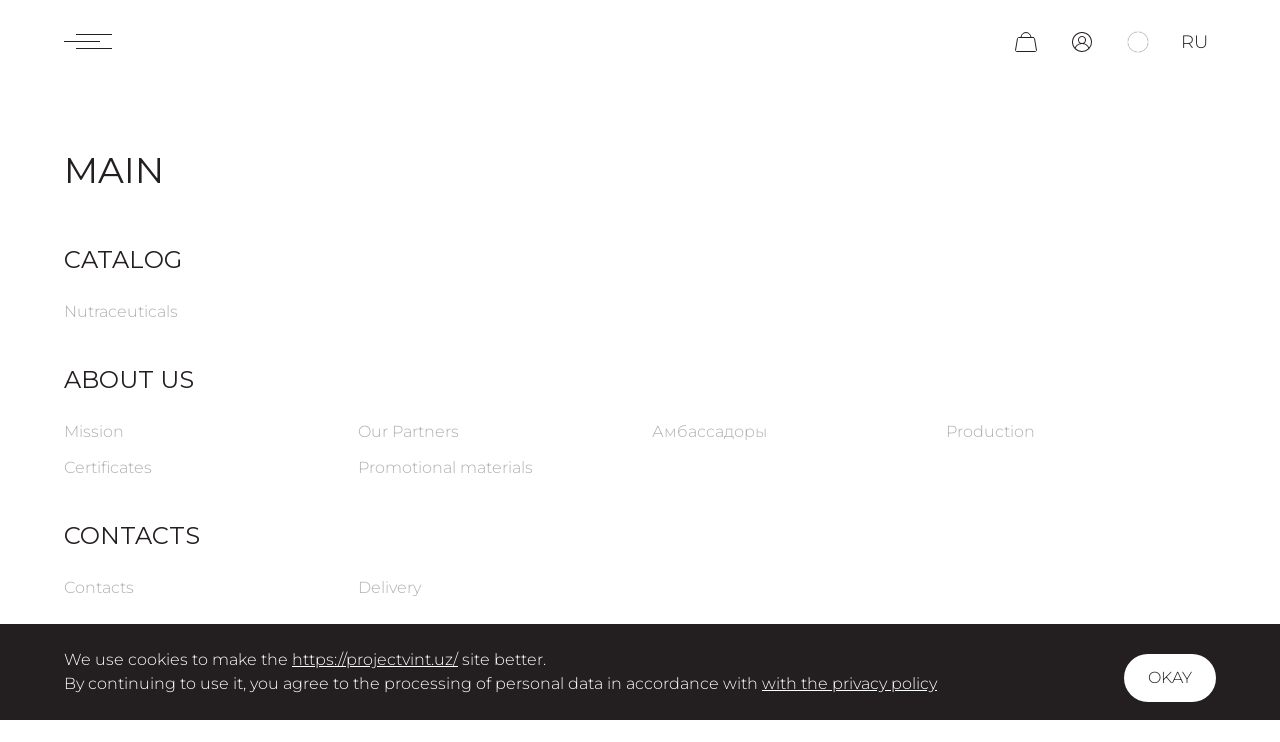

--- FILE ---
content_type: text/html; charset=UTF-8
request_url: https://projectvint.uz/sitemap/
body_size: 7143
content:
<!DOCTYPE html><html
lang="ru-RU"><head><meta
charset="UTF-8" /><meta
http-equiv="X-UA-Compatible" content="IE=edge" /><meta
name="viewport" content="width=device-width, initial-scale=1, maximum-scale=1" /><link
href="/favicon.ico?v=6" rel="shortcut icon" type="image/x-icon" /><link
href="https://fonts.googleapis.com/css2?family=Montserrat:wght@300;400;600;700&display=swap" rel="stylesheet"><meta
name="csrf-param" content="_csrf"><meta
name="csrf-token" content="GdnYkWJSxJv9-Hm8H6Y49irap13wDvq-TAQdpEIIjZIgtaDWUz6Q1MuKE-NX1le0bLHwO8R2g80uXkfPemP0qw=="><title></title><link
rel="canonical" href="https://projectvint.uz/sitemap/" /><link
href="/assets/minify/3578cfe394b3d56549e92577fc06b3e1.css?v=1751645440" rel="stylesheet"></head>
 <script async src="https://www.googletagmanager.com/gtag/js?id=G-REVE2N8NG4"></script> <script>window.dataLayer = window.dataLayer || [];
        function gtag(){dataLayer.push(arguments);}
        gtag('js', new Date());

        gtag('config', 'G-REVE2N8NG4');</script> <body
class="bg-light"><div
id="app" class="app"><div
class="cookies"><div
class="cookies__wrap"><div
class="container"><div
class="cookies__inner"><div
class="cookies__text">
We use cookies to make the <a
class="cookies__link" href="/main/site/index/">https://projectvint.uz/</a> site better.<div
class="cookies__hr"></div>By continuing to use it, you agree to the processing of personal data in accordance with <a
class="cookies__link" href="/privacy/">with the privacy policy</a></div><div
class="cookies__btn btn btn_white">
Okay</div></div></div></div></div><header
class="header"><div
class="header__container container"><a
class="header__logo" href="/" style="background-image: url(/storage/logo.svg?v=1)"></a><div
class="header__menu"><svg
viewBox="0 0 48 24" fill="none" xmlns="http://www.w3.org/2000/svg"><line
x1="12" y1="4.5" x2="48" y2="4.5" stroke="currentColor"/><line
y1="11.5" x2="36" y2="11.5" stroke="currentColor"/><line
x1="12" y1="18.5" x2="48" y2="18.5" stroke="currentColor"/></svg></div><div
class="header__tools tools"><ul
class="tools__list"><li
class="tools__item cart-title"><a
class="tools__link icon-cart cart-title__value" href="/cart/"><svg
width="22" height="20" viewBox="0 0 22 20" fill="none" xmlns="http://www.w3.org/2000/svg"><path
d="M18.325 5.5H3.67497C3.09301 5.5 2.59634 5.91231 2.50067 6.47487L0.516493 18.1415C0.395551 18.8527 0.955138 19.5 1.6908 19.5H20.3092C21.0449 19.5 21.6044 18.8527 21.4835 18.1415L19.4993 6.47487C19.4037 5.91232 18.907 5.5 18.325 5.5Z" stroke="currentColor" stroke-linecap="round" stroke-linejoin="round"/><path
d="M6 5.5C6 2.73858 8.23858 0.5 11 0.5C13.7614 0.5 16 2.73858 16 5.5" stroke="currentColor" stroke-linecap="round" stroke-linejoin="round"/></svg><span
class="cart-title__products-quantity"></span></a></li><li
class="tools__item sessia-title"><a
class="tools__link language-title__value" href="https://web.project-v.sessia.com" target="_blank"><svg
width="20" height="20" fill="none" xmlns="http://www.w3.org/2000/svg"><path
fill-rule="evenodd" clip-rule="evenodd" d="M17.602 16.497A9.96 9.96 0 0 0 20 10c0-5.523-4.477-10-10-10S0 4.477 0 10s4.477 10 10 10a9.965 9.965 0 0 0 6.8-2.669l.001.001c.283-.262.55-.54.801-.834Zm-1.15-.221A8.973 8.973 0 0 1 10 19a8.973 8.973 0 0 1-6.45-2.723 7.002 7.002 0 0 1 12.901-.001Zm.716-.833a8.02 8.02 0 0 0-4.93-4.126 4 4 0 1 0-4.473 0 8.021 8.021 0 0 0-4.932 4.127 9 9 0 1 1 14.336-.002ZM13.002 8a3 3 0 1 1-6 0 3 3 0 0 1 6 0Z" fill="currentColor"/></svg></a></li><li
class="tools__item country-title"><a
class="tools__link flag flag_uz country-title__flag"></a></li><li
class="tools__item language-title"><a
class="tools__link language-title__value">ru</a></li></ul></div></div></header><menu
class="menu"><div
class="container menu__container"><div
class="menu__close"><div
class="menu__close-icon"><svg
viewBox="0 0 28 28" fill="none" xmlns="http://www.w3.org/2000/svg"><path
d="M24 24L4 4" stroke="currentColor" stroke-linecap="round" stroke-linejoin="round"/><path
d="M24 4L4 24" stroke="currentColor" stroke-linecap="round" stroke-linejoin="round"/></svg></div>
Close</div><div
class="row"><div
class="col-lg-6"><ul
id="menu__list" class="menu__list" classLink="menu__link"><li
class="menu__item" data-section="products"><a
href="/catalog/" class="menu__link">Catalog</a><ul><li
class="menu__item"><a
href="/catalog/category-nutraceuticals/" class="menu__link">Nutraceuticals</a></li></ul></li><li
class="menu__item" data-section="about"><a
href="/about/mission/" class="menu__link">About us</a><ul><li
class="menu__item"><a
href="/about/mission/" class="menu__link">Mission</a></li><li
class="menu__item"><a
href="/about/partners/" class="menu__link">Our Partners</a></li><li
class="menu__item"><a
href="/about/ambassadors/" class="menu__link">Амбассадоры</a></li><li
class="menu__item"><a
href="/about/production/" class="menu__link">Production</a></li><li
class="menu__item"><a
href="/about/certificates/" class="menu__link">Certificates</a></li><li
class="menu__item"><a
href="/about/advertisement/" class="menu__link">Promotional materials</a></li></ul></li><li
class="menu__item" data-section="contacts"><a
href="/contacts/" class="menu__link">Contacts</a><ul><li
class="menu__item"><a
href="/contacts/" class="menu__link">Contacts</a></li><li
class="menu__item"><a
href="/delivery/" class="menu__link">Delivery</a></li><li
class="menu__item"><a
href="/sitemap/" class="menu__link">Sitemap</a></li></ul></li></ul></div></div></div></menu><div
class="usual-page sitemap"><div
class="container"><div
class="row"><div
class="col-12"><h2 class="sitemap__title sitemap__title_first fz3">Main</h2></div></div><div
class="row"><div
class="col-12"><h2 class="sitemap__title fz4">Catalog</h2></div><div
class="col-sm-6 col-md-3"><div
class="sitemap__item"><a
href="https://projectvint.uz/catalog/category-nutraceuticals/">Nutraceuticals</a></div></div></div><div
class="row"><div
class="col-12"><h2 class="sitemap__title fz4">About us</h2></div><div
class="col-sm-6 col-md-3"><div
class="sitemap__item"><a
href="https://projectvint.uz/about/mission/">Mission</a></div></div><div
class="col-sm-6 col-md-3"><div
class="sitemap__item"><a
href="https://projectvint.uz/about/partners/">Our Partners</a></div></div><div
class="col-sm-6 col-md-3"><div
class="sitemap__item"><a
href="https://projectvint.uz/about/ambassadors/">Амбассадоры</a></div></div><div
class="col-sm-6 col-md-3"><div
class="sitemap__item"><a
href="https://projectvint.uz/about/production/">Production</a></div></div><div
class="col-sm-6 col-md-3"><div
class="sitemap__item"><a
href="https://projectvint.uz/about/certificates/">Certificates</a></div></div><div
class="col-sm-6 col-md-3"><div
class="sitemap__item"><a
href="https://projectvint.uz/about/advertisement/">Promotional materials</a></div></div></div><div
class="row"><div
class="col-12"><h2 class="sitemap__title fz4">Contacts</h2></div><div
class="col-sm-6 col-md-3"><div
class="sitemap__item"><a
href="https://projectvint.uz/contacts/">Contacts</a></div></div><div
class="col-sm-6 col-md-3"><div
class="sitemap__item"><a
href="https://projectvint.uz/delivery/">Delivery</a></div></div></div></div></div><footer
class="footer"><div
class="container"><div
class="row"><div
class="col-xxl-4 col-xl-3 footer__about"><div
class="footer__title fz4">About us</div><div
class="footer__text">
Project V creates innovative products helping people take care of their beauty and health, live a fulfilling life and improve its quality. Project V is everyone’s beautiful chance to extend active longevity and be happy.</div></div><div
class="col-12 footer__contacts-mobile"><div
class="footer__title fz4">Contacts</div><div
class="footer__contacts"><div
class="footer__contact">
Address: <span>Siebenbrunnengasse 46/2/40, 1050 Vienna, Austria</span></div><div
class="footer__contact">
Phone number: <span>+43 681 818 22732</span></div><div
class="footer__contact">
Working hours: <span>Mon-Thu 08:00 - 17:00, Fri 8:00 - 15:30</span></div><div
class="footer__contact">
Email: <span>office.vienna@freedomgroupint.com</span></div></div><div
class="footer__networks footer__networks_mobile"><div
class="social-networks"><ul
class="social-networks__list"><li
class="social-networks__item"><a
class="social-networks__link" href="https://t.me/projectVuzbekistan" rel="nofollow" target="_blank"><img
class="social-networks__img" src="/front/img/icon__tg.svg?v=1" alt=""></a></li><li
class="social-networks__item"><a
class="social-networks__link" href="https://www.instagram.com/projectv.uzbek/" rel="nofollow" target="_blank"><img
class="social-networks__img" src="/front/img/icon__ig.svg?v=1" alt=""></a></li><li
class="social-networks__item"><a
class="social-networks__link" href="https://www.facebook.com/profile.php?id=100077583438052" rel="nofollow" target="_blank"><img
class="social-networks__img" src="/front/img/icon__fb.svg?v=1" alt=""></a></li><li
class="social-networks__item"><a
class="social-networks__link" href="https://www.youtube.com/@freedominternationalgroup" rel="nofollow" target="_blank" style="pointer-events: none;"><img
class="social-networks__img" src="/front/img/icon__yt.svg?v=1" alt=""></a></li></ul></div></div></div><div
class="col-xxl-4 offset-xxl-1 col-xl-5 offset-xl-1 col-lg-8"><div
class="footer__title fz4">Sitemap</div><div
class="row"><div
class="col-6"><div
class="footer__menu" style="margin-bottom: 0;"><div
class="footem__item"><a
class="footer__link" href="/catalog/category-nutraceuticals/">Nutraceuticals</a></div></div><div
class="footer__menu"><div
class="footem__item"><a
class="footer__link" href="/about/mission/">Mission</a></div><div
class="footem__item"><a
class="footer__link" href="/about/certificates/">Certificates</a></div></div></div><div
class="col-6"><div
class="footer__menu" style="margin-bottom: 0;"><div
class="footem__item"><a
class="footer__link" href="/about/production/">Production</a></div></div><div
class="footer__menu"><div
class="footem__item"><a
class="footer__link" href="/contacts/">Contacts</a></div></div></div></div></div><div
class="col-xl-3 col-lg-4 footer__contacts-desktop"><div
class="footer__title fz4">Contacts</div><div
class="footer__contacts"><div
class="footer__contact">
Address: <span>Austria, Siebenbrunnengasse 46/2/40, 1050 Vienna</span></div><div
class="footer__contact">
Phone number: <span>+43 681 818 22732</span></div><div
class="footer__contact">
Working hours: <span>Mon-Thu 08:00 - 17:00, Fri 8:00 - 15:30</span></div><div
class="footer__contact">
Email: <span>office.vienna@freedomgroupint.com</span></div><div
class="footer__contact">
Сокращенное наименование: ООО «СЕССИЯ»</div><div
class="footer__contact">
ОГРН: 1157746988112</div><div
class="footer__contact">
ИНН: 7733255500</div><div
class="footer__contact">
Юр Адрес: 121069, Москва г, вн.тер.г. муниципальный округ | Арбат, б-р Новинский, д. 18, стр. 1, помещ. 8/1</div><div
class="footer__contact">
ОФИЦИАЛЬНЫЙ ДИСТРИБЬЮТОР - ВИЖИОН НЕВА</div><div
class="footer__contact">
Сокращенное наименование: ООО «Вижион Нева»</div><div
class="footer__contact">
ОГРН: 1107847210987</div><div
class="footer__contact">
ИНН: 7813476039</div><div
class="footer__contact">
Юр Адрес: 191317, город Санкт-Петербург, площадь Александра Невского, дом 2, литера Е, помещение 33-Н, часть помещения 47</div></div><div
class="footer__networks footer__networks_mobile"><div
class="social-networks"><ul
class="social-networks__list"><li
class="social-networks__item"><a
class="social-networks__link" href="https://t.me/projectVuzbekistan" rel="nofollow" target="_blank"><img
class="social-networks__img" src="/front/img/icon__tg.svg?v=1" alt=""></a></li><li
class="social-networks__item"><a
class="social-networks__link" href="https://www.instagram.com/projectv.uzbek/" rel="nofollow" target="_blank"><img
class="social-networks__img" src="/front/img/icon__ig.svg?v=1" alt=""></a></li><li
class="social-networks__item"><a
class="social-networks__link" href="https://www.facebook.com/profile.php?id=100077583438052" rel="nofollow" target="_blank"><img
class="social-networks__img" src="/front/img/icon__fb.svg?v=1" alt=""></a></li><li
class="social-networks__item"><a
class="social-networks__link" href="https://www.youtube.com/@freedominternationalgroup" rel="nofollow" target="_blank" style="pointer-events: none;"><img
class="social-networks__img" src="/front/img/icon__yt.svg?v=1" alt=""></a></li></ul></div></div></div></div><div
class="footer__bottom"><div
class="row"><div
class="col-xl-5 col-lg-8"><span
class="footer__copyright">© 2026 Project V</span><a
target='__blank' class='footer__privacy' href="https://www.sessia.com/user_agreement_en.html">User agreement</a><a
target='__blank' class='footer__terms-and-conditions' href="https://www.sessia.com/privacy_policy_en.html">Privacy policy</a><a
target='__blank' class='footer__terms-and-conditions' href="https://sessia-general.s3.eu-west-2.amazonaws.com/documents/terms-and-conditions.pdf">Terms and conditions</a></div><div
class="col-xl-4 col-lg-8"><a
class='footer__privacy' target='__blank' href="https://sessia-general.s3.eu-west-2.amazonaws.com/documents/impressum-de.pdf">Impressum</a></div><div
class="col-xl-3 col-lg-4"><div
class="footer__networks footer__networks_desktop"><div
class="social-networks"><ul
class="social-networks__list"><li
class="social-networks__item"><a
class="social-networks__link" href="https://t.me/projectVuzbekistan" rel="nofollow" target="_blank"><img
class="social-networks__img" src="/front/img/icon__tg.svg?v=1" alt=""></a></li><li
class="social-networks__item"><a
class="social-networks__link" href="https://www.instagram.com/projectv.uzbek/" rel="nofollow" target="_blank"><img
class="social-networks__img" src="/front/img/icon__ig.svg?v=1" alt=""></a></li><li
class="social-networks__item"><a
class="social-networks__link" href="https://www.facebook.com/profile.php?id=100077583438052" rel="nofollow" target="_blank"><img
class="social-networks__img" src="/front/img/icon__fb.svg?v=1" alt=""></a></li><li
class="social-networks__item"><a
class="social-networks__link" href="https://www.youtube.com/@freedominternationalgroup" rel="nofollow" target="_blank" style="pointer-events: none;"><img
class="social-networks__img" src="/front/img/icon__yt.svg?v=1" alt=""></a></li></ul></div></div></div></div></div></div></footer><aside
class="aside-cart"><div
class="aside-cart__header"><div
class="aside-cart__close">
Close<div
class="aside-cart__close-icon"></div></div></div><div
class="aside-cart__content"><div
class="loader-spinner"></div></div></aside><aside
class="aside-country"><div
class="aside-country__current"><div
class="aside-country__title aside-country__title_current"><div
class="flag flag_uz aside-country__flag"></div>
Delivery to</div></div><ul
class="aside-country__list"><li
class="aside-country__item"><a
class="aside-country__title" href="https://au.projectvint.com/ru/sitemap/"><div
class="flag flag_au aside-country__flag"></div>Австралия</a></li><li
class="aside-country__item"><a
class="aside-country__title" href="https://projectvint.at/ru/sitemap/"><div
class="flag flag_at aside-country__flag"></div>Австрия</a></li><li
class="aside-country__item"><a
class="aside-country__title" href="https://az.projectvint.com/ru/sitemap/"><div
class="flag flag_az aside-country__flag"></div>Азербайджан</a></li><li
class="aside-country__item"><a
class="aside-country__title" href="https://am.projectvint.com/sitemap/"><div
class="flag flag_am aside-country__flag"></div>Армения</a></li><li
class="aside-country__item"><a
class="aside-country__title" href="https://by.projectvint.com/sitemap/"><div
class="flag flag_by aside-country__flag"></div>Беларусь</a></li><li
class="aside-country__item"><a
class="aside-country__title" href="https://be.projectvint.com/ru/sitemap/"><div
class="flag flag_be aside-country__flag"></div>Бельгия</a></li><li
class="aside-country__item"><a
class="aside-country__title" href="https://bg.projectvint.com/ru/sitemap/"><div
class="flag flag_bg aside-country__flag"></div>Болгария</a></li><li
class="aside-country__item"><a
class="aside-country__title" href="https://hu.projectvint.com/ru/sitemap/"><div
class="flag flag_hu aside-country__flag"></div>Венгрия</a></li><li
class="aside-country__item"><a
class="aside-country__title" href="https://vn.projectvint.com/ru/sitemap/"><div
class="flag flag_vn aside-country__flag"></div>Вьетнам</a></li><li
class="aside-country__item"><a
class="aside-country__title" href="https://de.projectvint.com/ru/sitemap/"><div
class="flag flag_de aside-country__flag"></div>Германия</a></li><li
class="aside-country__item"><a
class="aside-country__title" href="https://hk.projectvint.com/ru/sitemap/"><div
class="flag flag_hk aside-country__flag"></div>Гонконг</a></li><li
class="aside-country__item"><a
class="aside-country__title" href="https://gr.projectvint.com/ru/sitemap/"><div
class="flag flag_gr aside-country__flag"></div>Греция</a></li><li
class="aside-country__item"><a
class="aside-country__title" href="https://ge.projectvint.com/sitemap/"><div
class="flag flag_ge aside-country__flag"></div>Грузия</a></li><li
class="aside-country__item"><a
class="aside-country__title" href="https://dk.projectvint.com/ru/sitemap/"><div
class="flag flag_dk aside-country__flag"></div>Дания</a></li><li
class="aside-country__item"><a
class="aside-country__title" href="https://il.projectvint.com/ru/sitemap/"><div
class="flag flag_il aside-country__flag"></div>Израиль</a></li><li
class="aside-country__item"><a
class="aside-country__title" href="https://iq.projectvint.com/ru/sitemap/"><div
class="flag flag_iq aside-country__flag"></div>Ирак</a></li><li
class="aside-country__item"><a
class="aside-country__title" href="https://ie.projectvint.com/ru/sitemap/"><div
class="flag flag_ie aside-country__flag"></div>Ирландия</a></li><li
class="aside-country__item"><a
class="aside-country__title" href="https://es.projectvint.com/ru/sitemap/"><div
class="flag flag_es aside-country__flag"></div>Испания</a></li><li
class="aside-country__item"><a
class="aside-country__title" href="https://it.projectvint.com/ru/sitemap/"><div
class="flag flag_it aside-country__flag"></div>Италия</a></li><li
class="aside-country__item"><a
class="aside-country__title" href="https://ca.projectvint.com/ru/sitemap/"><div
class="flag flag_ca aside-country__flag"></div>Канада</a></li><li
class="aside-country__item"><a
class="aside-country__title" href="https://cy.projectvint.com/ru/sitemap/"><div
class="flag flag_cy aside-country__flag"></div>Кипр</a></li><li
class="aside-country__item"><a
class="aside-country__title" href="https://cn.projectvint.com/ru/sitemap/"><div
class="flag flag_cn aside-country__flag"></div>Китай</a></li><li
class="aside-country__item"><a
class="aside-country__title" href="https://kg.projectvint.com/sitemap/"><div
class="flag flag_kg aside-country__flag"></div>Кыргызстан</a></li><li
class="aside-country__item"><a
class="aside-country__title" href="https://lv.projectvint.com/ru/sitemap/"><div
class="flag flag_lv aside-country__flag"></div>Латвия</a></li><li
class="aside-country__item"><a
class="aside-country__title" href="https://lt.projectvint.com/ru/sitemap/"><div
class="flag flag_lt aside-country__flag"></div>Литва</a></li><li
class="aside-country__item"><a
class="aside-country__title" href="https://lu.projectvint.com/ru/sitemap/"><div
class="flag flag_lu aside-country__flag"></div>Люксембург</a></li><li
class="aside-country__item"><a
class="aside-country__title" href="https://mt.projectvint.com/ru/sitemap/"><div
class="flag flag_mt aside-country__flag"></div>Мальта</a></li><li
class="aside-country__item"><a
class="aside-country__title" href="https://mx.projectvint.com/ru/sitemap/"><div
class="flag flag_mx aside-country__flag"></div>Мексика</a></li><li
class="aside-country__item"><a
class="aside-country__title" href="https://md.projectvint.com/sitemap/"><div
class="flag flag_md aside-country__flag"></div>Молдова</a></li><li
class="aside-country__item"><a
class="aside-country__title" href="https://nl.projectvint.com/ru/sitemap/"><div
class="flag flag_nl aside-country__flag"></div>Нидерланды</a></li><li
class="aside-country__item"><a
class="aside-country__title" href="https://nz.projectvint.com/ru/sitemap/"><div
class="flag flag_nz aside-country__flag"></div>Новая Зеландия</a></li><li
class="aside-country__item"><a
class="aside-country__title" href="https://no.projectvint.com/ru/sitemap/"><div
class="flag flag_no aside-country__flag"></div>Норвегия</a></li><li
class="aside-country__item"><a
class="aside-country__title" href="https://ae.projectvint.com/ru/sitemap/"><div
class="flag flag_ae aside-country__flag"></div>ОАЭ</a></li><li
class="aside-country__item"><a
class="aside-country__title" href="https://pl.projectvint.com/ru/sitemap/"><div
class="flag flag_pl aside-country__flag"></div>Польша</a></li><li
class="aside-country__item"><a
class="aside-country__title" href="https://pt.projectvint.com/ru/sitemap/"><div
class="flag flag_pt aside-country__flag"></div>Португалия</a></li><li
class="aside-country__item"><a
class="aside-country__title" href="https://ro.projectvint.com/ru/sitemap/"><div
class="flag flag_ro aside-country__flag"></div>Румыния</a></li><li
class="aside-country__item"><a
class="aside-country__title" href="https://us.projectvint.com/ru/sitemap/"><div
class="flag flag_us aside-country__flag"></div>США</a></li><li
class="aside-country__item"><a
class="aside-country__title" href="https://sk.projectvint.com/ru/sitemap/"><div
class="flag flag_sk aside-country__flag"></div>Словакия</a></li><li
class="aside-country__item"><a
class="aside-country__title" href="https://si.projectvint.com/ru/sitemap/"><div
class="flag flag_si aside-country__flag"></div>Словения</a></li><li
class="aside-country__item"><a
class="aside-country__title" href="https://tm.projectvint.com/sitemap/"><div
class="flag flag_tm aside-country__flag"></div>Туркменистан</a></li><li
class="aside-country__item"><a
class="aside-country__title" href="https://ua.projectvint.com/ru/sitemap/"><div
class="flag flag_ua aside-country__flag"></div>Украина</a></li><li
class="aside-country__item"><a
class="aside-country__title" href="https://fi.projectvint.com/ru/sitemap/"><div
class="flag flag_fi aside-country__flag"></div>Финляндия</a></li><li
class="aside-country__item"><a
class="aside-country__title" href="https://fr.projectvint.com/ru/sitemap/"><div
class="flag flag_fr aside-country__flag"></div>Франция</a></li><li
class="aside-country__item"><a
class="aside-country__title" href="https://hr.projectvint.com/ru/sitemap/"><div
class="flag flag_hr aside-country__flag"></div>Хорватия</a></li><li
class="aside-country__item"><a
class="aside-country__title" href="https://cz.projectvint.com/ru/sitemap/"><div
class="flag flag_cz aside-country__flag"></div>Чехия</a></li><li
class="aside-country__item"><a
class="aside-country__title" href="https://ch.projectvint.com/ru/sitemap/"><div
class="flag flag_ch aside-country__flag"></div>Швейцария</a></li><li
class="aside-country__item"><a
class="aside-country__title" href="https://se.projectvint.com/ru/sitemap/"><div
class="flag flag_se aside-country__flag"></div>Швеция</a></li><li
class="aside-country__item"><a
class="aside-country__title" href="https://ee.projectvint.com/ru/sitemap/"><div
class="flag flag_ee aside-country__flag"></div>Эстония</a></li><li
class="aside-country__item"><a
class="aside-country__title" href="https://jp.projectvint.com/ru/sitemap/"><div
class="flag flag_jp aside-country__flag"></div>Япония</a></li></ul></aside><aside
class="aside-language"><div
class="aside-language__current"><div
class="aside-language__title aside-language__title_current"><div
class="aside-language__value">ru</div>
Language</div></div><ul
class="aside-language__list"><li
class="aside-language__item"><a
class="aside-language__title" href="/de/sitemap/"><div
class="aside-language__value">de</div>Deutsch</a></li><li
class="aside-language__item"><a
class="aside-language__title" href="/en/sitemap/"><div
class="aside-language__value">en</div>English</a></li><li
class="aside-language__item"><a
class="aside-language__title" href="/it/sitemap/"><div
class="aside-language__value">it</div>Italiano</a></li><li
class="aside-language__item"><a
class="aside-language__title" href="/vi/sitemap/"><div
class="aside-language__value">vi</div>Tiếng việt</a></li><li
class="aside-language__item"><a
class="aside-language__title" href="/uk/sitemap/"><div
class="aside-language__value">uk</div>Українська</a></li></ul></aside></div><script type="text/javascript" >(function(m,e,t,r,i,k,a){m[i]=m[i]||function(){(m[i].a=m[i].a||[]).push(arguments)};
                m[i].l=1*new Date();
                for (var j = 0; j < document.scripts.length; j++) {if (document.scripts[j].src === r) { return; }}
                k=e.createElement(t),a=e.getElementsByTagName(t)[0],k.async=1,k.src=r,a.parentNode.insertBefore(k,a)})
            (window, document, "script", "https://mc.yandex.ru/metrika/tag.js", "ym");

            ym(61230382, "init", {
                clickmap:true,
                trackLinks:true,
                accurateTrackBounce:true,
                webvisor:true,
                ecommerce:"dataLayer"
            });</script><noscript><div><img
src="https://mc.yandex.ru/watch/61230382" style="position:absolute; left:-9999px;" alt="" /></div></noscript><script>// !function(f,b,e,v,n,t,s)
            // {if(f.fbq)return;n=f.fbq=function(){n.callMethod?
            //     n.callMethod.apply(n,arguments):n.queue.push(arguments)};
            //     if(!f._fbq)f._fbq=n;n.push=n;n.loaded=!0;n.version='2.0';
            //     n.queue=[];t=b.createElement(e);t.async=!0;
            //     t.src=v;s=b.getElementsByTagName(e)[0];
            //     s.parentNode.insertBefore(t,s)}(window, document,'script',
            //     'https://connect.facebook.net/en_US/fbevents.js');
            // fbq('init', '279100901156638');
            // fbq('track', 'PageView');</script><noscript><img
height="1" width="1" style="display:none"
src="https://www.facebook.com/tr?id=279100901156638&ev=PageView&noscript=1"
/></noscript> <script src="/assets/minify/5066ceca4dc7358b1f219817e83772e3.js?v=1751645445"></script> <script>jQuery(function ($) {

$(document).on('click', '.cookies__btn', function() {
    $.ajax({
        url: '/set-cookies/',
        type: 'POST',
        success: function(data) {
            $('.cookies').hide(500);
        }
    });
});


function mainMenuScroll() {
    $('.header').toggleClass('scroll', $(window).scrollTop() > 0);
}

$(window).scroll(function() {
    mainMenuScroll();
});

mainMenuScroll();


class Menu {

    constructor() {
        this.open();
        this.close();
        this.active();
    }

    open() {
        $(document).on('click', '.header__menu', function() {
            $('.menu').addClass('active');
            $('body').addClass('hidden-menu');
        });
    }

    close() {
        var self = this;
        
        $(document).on('click', function(event) {
            if (!$(event.target).closest('.menu, .header__menu').length) {
                self.closeTemplate();
            }
        });

        $(document).on('click', '.menu__close', function() {
            self.closeTemplate();
        });
    }

    closeTemplate() {
        $('.menu').removeClass('active');
        $('body').removeClass('hidden-menu');
    }

    active() {
        if (!$('.menu__item.active').length) {
            $('.menu__list').find('> .menu__item:first-child').addClass('active');
        }
        $(document).on('mouseover', '.menu__item', function() {
            $('.menu__item').removeClass('active');
            $(this).addClass('active');
        });
    }
}

var menu = new Menu();


class AsideCart {

    constructor() {
        this.close();
        this.open();
        this.change();

        this.breakPoint = 991;
    }

    close() {
        var self = this;
        $(document).on('click', function(event) {
            if (!$(event.target).closest('.aside-cart').length) {
                $('.aside-cart').removeClass('active');
            }
        });
        $(document).on('click', '.aside-cart__close', function(event) {
            self.openClose();
        });
    }

    open() {
        var self = this;
        $(document).on('click', '.cart-title', function() {

            if ($(window).width() < self.breakPoint) {
                return;
            }

            self.openClose();

            self.update();

            return false;
        });
    }

    openClose() {
        $('.aside-cart').toggleClass('active');
    }

    change() {
        var self = this;
        $(document).on('click', '.aside-cart.active .product-add-to-cart__minus, .aside-cart.active .product-add-to-cart__plus, .aside-cart.active .cart-product__delete', function() {
            setTimeout(function() {
                self.update();
            }, 100);
        });
        $(document).on('change', '.aside-cart.active .product-add-to-cart__value', function() {
            setTimeout(function() {
                self.update();
            }, 100);
        });
    }

    update() {
        $.ajax({
            type: 'POST',
            url: 'https://projectvint.uz/store/default/cart-aside/',
            beforesend: function() {
                $('.aside-cart__content').addClass('loading');
            },
            success: function(data) {
                $('.aside-cart__content').removeClass('loading').html(data);
            }
        });
    }
}

var asideCart = new AsideCart();


class AsideCountry {

    constructor() {
        this.open();
        this.close();
    }

    open() {
        $(document).on('click', '.country-title', function() {
            $('.aside-country').toggleClass('active');
            $('body').toggleClass('hidden-country');
        });
    }

    close() {
        $(document).on('click', function(event) {
            if (!$(event.target).closest('.aside-country, .country-title').length) {
                $('.aside-country').removeClass('active');
                $('body').removeClass('hidden-country');
            }
        });
    }
}

var asideCountry = new AsideCountry();


class AsideLanguage {

    constructor() {
        this.open();
        this.close();
    }

    open() {
        $(document).on('click', '.language-title', function() {
            $('.aside-language').toggleClass('active');
            $('body').toggleClass('hidden-language');
        });
    }

    close() {
        $(document).on('click', function(event) {
            if (!$(event.target).closest('.aside-language, .language-title').length) {
                $('.aside-language').removeClass('active');
                $('body').removeClass('hidden-language');
            }
        });
    }
}

var asideLanguage = new AsideLanguage();


class Popup {

    constructor() {
        this.open();
        this.close();
    }

    open() {
        $(document).on('click', '.popup-open', function(e) {
            $('body').addClass('popup-active');
            var key = $(this).data('key');
            $('.popup[data-key=' + key + ']').addClass('popup_active');
        });
    }

    close() {
        var self = this;

        $(document).on('click', '.popup-close', function(e) {
            self.setClose();
        });

        $(document).on('click', '.popup_active', function(e) {
            if($(e.target).closest('.popup__inner').length) {
                return true;
            }
            self.setClose();
        });
    }

    setClose() {
        $('body').removeClass('popup-active');
        $('.popup-close').parents('.popup').removeClass('popup_active');
    }
}

var popup = new Popup();


class StoreProducts {

    constructor() {
        this.getQuantityProductsInCart();
        this.plusProduct();
        this.minusProduct();
        this.changeValueProduct();
        this.removeProduct();
    }

    getQuantityProductsInCart() {
        var el_products_quantity = $('.cart-title__products-quantity');
        el_products_quantity.addClass('big-size');
        $.ajax({
            type: 'POST',
            url: 'https://projectvint.uz/store/default/count-products/',
            success: function(quantity) {
                el_products_quantity.text(quantity);

                if (quantity > 0) {
                    el_products_quantity.addClass('active');
                } else {
                    el_products_quantity.removeClass('active');
                }

                setTimeout(function() {
                    el_products_quantity.removeClass('big-size');
                }, 100);
            }
        });
    }

    plusProduct() {
        var self = this;
        $(document).on('click', '.product-add-to-cart__plus, .product-add-to-cart__value', function(event) {

            if ($(event.target).attr('class') === 'product-add-to-cart__value' && !$(this).parents('.product-add-to-cart').hasClass('product-add-to-cart_zero')) {
                return;
            }

            var product_current = $(this).parents('.product-add-to-cart'),
                product_id = product_current.data('id'),
                product = $('.product-add-to-cart[data-id=' + product_id + ']'),
                product_value = product.find('.product-add-to-cart__value');

            $.ajax({
                type: 'POST',
                url: 'https://projectvint.uz/store/order-product/plus/',
                data: {
                    product_id: product_id
                },
                success: function(product_quantity) {
                    self.getQuantityProductsInCart();

                    product.removeClass('product-add-to-cart_zero');
                    product_value.val(product_quantity);
                }
            });
        });
    }

    minusProduct() {
        var self = this;
        $(document).on('click', '.product-add-to-cart__minus', function(event) {

            var product_current = $(this).parents('.product-add-to-cart'),
                product_id = product_current.data('id'),
                product = $('.product-add-to-cart[data-id=' + product_id + ']'),
                product_value = product.find('.product-add-to-cart__value');

            $.ajax({
                type: 'POST',
                url: 'https://projectvint.uz/store/order-product/minus/',
                data: {
                    product_id: product_id
                },
                success: function(product_quantity) {
                    self.getQuantityProductsInCart();

                    if (product_quantity >= 1) {
                        product_value.val(product_quantity);
                    } else {
                        product.addClass('product-add-to-cart_zero');
                        product_value.val(product_value.data('default'));
                    }
                }
            });
        });
    }

    changeValueProduct() {
        var self = this;
        $(document).on('change keyup input', '.product-add-to-cart__value', function(event) {

            var product_current = $(this).parents('.product-add-to-cart'),
                product_id = product_current.data('id'),
                value = $(this);

            $.ajax({
                type: 'POST',
                url: 'https://projectvint.uz/store/order-product/change-value/',
                data: {
                    product_id: product_id,
                    value: value.val().replace(/[^0-9]/g, "")
                },
                success: function(product_quantity) {
                    self.getQuantityProductsInCart();

                    value.val(product_quantity);
                }
            });
        });
    }

    removeProduct() {
        var self = this;
        $(document).on('click', '.cart-product__delete', function() {

            var product_current = $(this).parents('.cart-product'),
                product_id = product_current.data('id'),
                product = $('.product-add-to-cart[data-id=' + product_id + ']'),
                product_value = product.find('.product-add-to-cart__value');

            $.ajax({
                type: 'POST',
                url: 'https://projectvint.uz/store/order-product/remove/',
                data: {
                    product_id: product_id
                },
                success: function() {
                    self.getQuantityProductsInCart();

                    product.addClass('product-add-to-cart_zero');
                    product_value.val(product_value.data('default'));
                }
            });
        });
    }
}

var storeProducts = new StoreProducts();

});</script> </body></html>